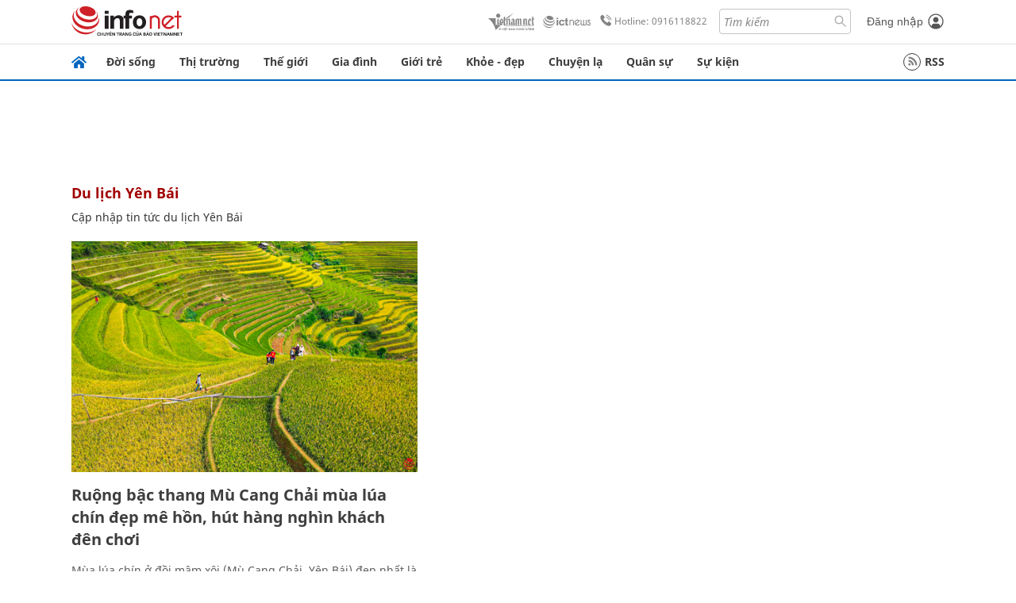

--- FILE ---
content_type: image/svg+xml
request_url: https://static.vnncdn.net/v1/icon/anh.svg
body_size: 1196
content:
<svg xmlns="http://www.w3.org/2000/svg" xmlns:xlink="http://www.w3.org/1999/xlink" version="1.1" id="Layer_1" x="0px" y="0px" width="511.001px" height="468.431px" viewBox="0 0 511.001 468.431" enable-background="new 0 0 511.001 468.431" xml:space="preserve">
<g>
	<path fill="#CFE5FF" d="M133.063,372.617c-34.086,0-64.407-21.825-75.417-54.317l-0.744-2.449   c-2.597-8.604-3.685-15.839-3.685-23.08V147.598L1.563,320.023c-6.643,25.361,8.496,51.654,33.896,58.659l329.242,88.173   c4.109,1.065,8.219,1.575,12.266,1.575c21.205,0,40.582-14.073,46.013-34.814l19.182-60.999H133.063z"/>
	<path fill="#CFE5FF" d="M191.618,149.048c23.486,0,42.582-19.1,42.582-42.585c0-23.486-19.096-42.586-42.582-42.586   c-23.486,0-42.586,19.1-42.586,42.586C149.032,129.948,168.132,149.048,191.618,149.048"/>
	<path fill="#CFE5FF" d="M457.768,0H138.385c-29.338,0-53.229,23.892-53.229,53.233v234.211c0,29.343,23.891,53.234,53.229,53.234   h319.383c29.342,0,53.233-23.892,53.233-53.234V53.233C511.001,23.892,487.109,0,457.768,0 M138.385,42.586h319.383   c5.88,0,10.647,4.768,10.647,10.647v151.153l-67.261-78.485c-7.135-8.366-17.462-12.838-28.554-13.091   c-11.029,0.062-21.377,4.959-28.445,13.435l-79.083,94.918l-25.762-25.701c-14.561-14.563-38.262-14.563-52.804,0l-58.766,58.746   V53.233C127.741,47.354,132.51,42.586,138.385,42.586"/>
</g>
</svg>

--- FILE ---
content_type: image/svg+xml
request_url: https://res-files.vnncdn.net/files/2022/7/6/doi-song.svg
body_size: 1004
content:
<?xml version="1.0" encoding="utf-8"?>
<!-- Generator: Adobe Illustrator 19.0.0, SVG Export Plug-In . SVG Version: 6.00 Build 0)  -->
<svg version="1.1" id="Layer_1" xmlns="http://www.w3.org/2000/svg" xmlns:xlink="http://www.w3.org/1999/xlink" x="0px" y="0px"
	 viewBox="-594 1020.2 512 512" style="enable-background:new -594 1020.2 512 512;" xml:space="preserve">
<style type="text/css">
	.st0{fill:#9B9B9B;}
</style>
<g>
	<path class="st0" d="M-353,1527.5v-108.8c-27.3,1-54.3,4.9-79.9,11.3c4.1,10,8.7,19.6,13.6,28.6
		C-399.8,1494.6-375.5,1519.5-353,1527.5z"/>
	<path class="st0" d="M-256.6,1458.6c4.9-9,9.4-18.6,13.6-28.6c-25.7-6.4-52.7-10.2-79.9-11.3v108.8
		C-300.5,1519.5-276.2,1494.6-256.6,1458.6z"/>
	<path class="st0" d="M-353,1388.7v-99.8h-109.4c1.4,39,8,77.7,19.1,112.8C-414.3,1394.2-383.7,1389.8-353,1388.7z"/>
	<path class="st0" d="M-353,1258.9V1159c-30.7-1.1-61.3-5.5-90.2-13c-11.1,35.1-17.8,73.8-19.1,112.8H-353z"/>
	<path class="st0" d="M-214,1109.3c18.2-6.2,35.5-13.6,51.4-22.3c-27.9-26.2-61.7-46.3-99.2-58c11.2,12.7,21.8,28.1,31.5,45.9
		C-224.3,1085.8-218.9,1097.3-214,1109.3z"/>
	<path class="st0" d="M-419.4,1089.2c-4.9,9-9.4,18.6-13.6,28.6c25.7,6.4,52.7,10.2,79.9,11.3v-108.8
		C-375.5,1028.2-399.8,1053.1-419.4,1089.2z"/>
	<path class="st0" d="M-323,1288.9v99.8c30.8,1.1,61.3,5.5,90.2,13c11.1-35.1,17.8-73.8,19.2-112.8H-323z"/>
	<path class="st0" d="M-323,1159v99.8h109.4c-1.4-39-8-77.7-19.1-112.8C-261.7,1153.5-292.3,1157.9-323,1159z"/>
	<path class="st0" d="M-472.1,1410.2c-12-37.8-19-79.1-20.3-121.4H-594c3.3,56.7,25.1,108.5,59.4,149.4
		C-515.5,1427.2-494.5,1417.8-472.1,1410.2z"/>
	<path class="st0" d="M-214,1438.4c-4.9,12-10.3,23.5-16.2,34.5c-9.7,17.8-20.3,33.2-31.5,45.9c37.5-11.7,71.2-31.8,99.2-58
		C-178.5,1452-195.8,1444.6-214,1438.4z"/>
	<path class="st0" d="M-462,1438.4c-18.2,6.2-35.5,13.6-51.4,22.3c27.9,26.2,61.7,46.3,99.2,58c-11.2-12.7-21.8-28.1-31.5-45.9
		C-451.7,1461.9-457.1,1450.4-462,1438.4z"/>
	<path class="st0" d="M-203.9,1137.5c12,37.8,19,79.1,20.3,121.4H-82c-3.3-56.7-25.1-108.5-59.4-149.4
		C-160.5,1120.5-181.5,1129.9-203.9,1137.5z"/>
	<path class="st0" d="M-203.9,1410.2c22.3,7.6,43.4,17,62.5,28.1c34.3-41,56.1-92.8,59.4-149.4h-101.6
		C-184.9,1331.1-191.9,1372.5-203.9,1410.2z"/>
	<path class="st0" d="M-323,1020.2V1129c27.3-1,54.3-4.9,79.9-11.3c-4.1-10-8.7-19.6-13.6-28.6
		C-276.2,1053.1-300.5,1028.2-323,1020.2z"/>
	<path class="st0" d="M-472.1,1137.5c-22.3-7.6-43.4-17-62.5-28.1c-34.3,41-56.1,92.8-59.4,149.4h101.6
		C-491.1,1216.6-484.1,1175.3-472.1,1137.5z"/>
	<path class="st0" d="M-462,1109.3c4.9-12,10.3-23.5,16.2-34.5c9.7-17.8,20.3-33.2,31.5-45.9c-37.5,11.7-71.2,31.8-99.2,58
		C-497.5,1095.7-480.2,1103.2-462,1109.3z"/>
</g>
</svg>
